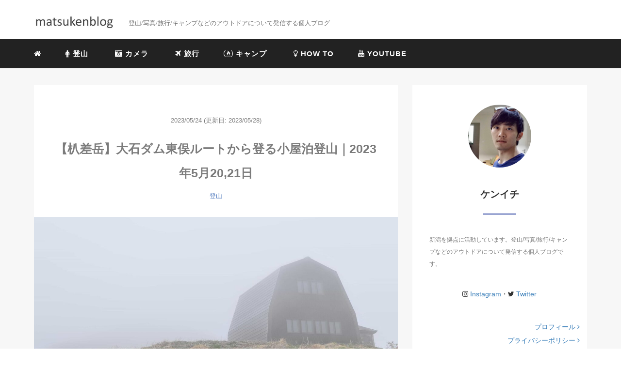

--- FILE ---
content_type: text/html; charset=UTF-8
request_url: https://matsukenblog.com/2023/05
body_size: 9361
content:
<!DOCTYPE HTML>
<html lang="ja">
<head>
	<script data-ad-client="ca-pub-2310158509808881" async src="https://pagead2.googlesyndication.com/pagead/js/adsbygoogle.js"></script>
<link rel="stylesheet" href="https://matsukenblog.com/wp-content/themes/mblog/style.css" type="text/css"/>

<meta charset="utf-8" />
<meta name="viewport" content="width=device-width, initial-scale=1">

<meta name="robots" content="noindex,follow">
<title>
5月, 2023 | matsukenblogmatsukenblog</title>

<!-- OGP設定 -->
<meta property="fb:app_id" content="732132583859296" />
<meta property="fb:admins" content="0000000000000" />
<meta name="twitter:card" value="summary_large_image"/>
<meta name="twitter:site" value="@kenichi_outdoor" />
<meta name="twitter:creator" value="@kenichi_outdoor" />
<meta name="twitter:title" value="【朳差岳】大石ダム東俣ルートから登る小屋泊登山｜2023年5月20,21日"/>
<meta name="twitter:description" value="2023年5月20,21日（土,日）、一泊二日にて朳差岳に登ったときの記録です。相変わらずとても長くて大変きつい山でした。ガスガスな時間が長かったものの、それでも飯豊連峰の雄大さや豊かさを肌で感じることができ、夜は星空を拝むこともできました。まだまだ残雪期ですが夏道が出ているので安心。ハクサンイチゲも咲き始めています。"/>

<meta property="og:site_name" content="matsukenblog" />
<meta property="og:description" content="2023年5月20,21日（土,日）、一泊二日にて朳差岳に登ったときの記録です。相変わらずとても長くて大変きつい山でした。ガスガスな時間が長かったものの、それでも飯豊連峰の雄大さや豊かさを肌で感じることができ、夜は星空を拝むこともできました。まだまだ残雪期ですが夏道が出ているので安心。ハクサンイチゲも咲き始めています。" />
<meta property="og:type" content="website" />
<meta property="og:image" content="https://matsukenblog.com/wp-content/themes/mblog/images/ogp.png" />
<meta name="twitter:image" value="/images/no-image.png" />
<!-- /OGP設定 -->

<link rel="shortcut icon" href="https://matsukenblog.com/wp-content/themes/mblog/images/favicon.ico">

<!-- schema.org -->
<meta itemprop="name" content="【朳差岳】大石ダム東俣ルートから登る小屋泊登山｜2023年5月20,21日">
<meta itemprop="description" content="https://matsukenblog.com/eburisashidake-trekking-remainingsnow">


		<!-- All in One SEO 4.9.3 - aioseo.com -->
	<meta name="robots" content="noindex, max-snippet:-1, max-image-preview:large, max-video-preview:-1" />
	<meta name="google-site-verification" content="ww8zsTD9PJlMia_2AYOFbqbWxBgxcAeGhVTAlX1HFV0" />
	<link rel="canonical" href="https://matsukenblog.com/2023/05" />
	<meta name="generator" content="All in One SEO (AIOSEO) 4.9.3" />

		<!-- Google tag (gtag.js) -->
<script async src="https://www.googletagmanager.com/gtag/js?id=G-YL653XMKD2"></script>
<script>
  window.dataLayer = window.dataLayer || [];
  function gtag(){dataLayer.push(arguments);}
  gtag('js', new Date());

  gtag('config', 'G-YL653XMKD2');
</script>
		<script type="application/ld+json" class="aioseo-schema">
			{"@context":"https:\/\/schema.org","@graph":[{"@type":"BreadcrumbList","@id":"https:\/\/matsukenblog.com\/2023\/05#breadcrumblist","itemListElement":[{"@type":"ListItem","@id":"https:\/\/matsukenblog.com#listItem","position":1,"name":"Home","item":"https:\/\/matsukenblog.com","nextItem":{"@type":"ListItem","@id":"https:\/\/matsukenblog.com\/2023#listItem","name":2023}},{"@type":"ListItem","@id":"https:\/\/matsukenblog.com\/2023#listItem","position":2,"name":2023,"item":"https:\/\/matsukenblog.com\/2023","nextItem":{"@type":"ListItem","@id":"https:\/\/matsukenblog.com\/2023\/05#listItem","name":"05"},"previousItem":{"@type":"ListItem","@id":"https:\/\/matsukenblog.com#listItem","name":"Home"}},{"@type":"ListItem","@id":"https:\/\/matsukenblog.com\/2023\/05#listItem","position":3,"name":"05","previousItem":{"@type":"ListItem","@id":"https:\/\/matsukenblog.com\/2023#listItem","name":2023}}]},{"@type":"CollectionPage","@id":"https:\/\/matsukenblog.com\/2023\/05#collectionpage","url":"https:\/\/matsukenblog.com\/2023\/05","name":"5\u6708, 2023 | matsukenblog","inLanguage":"ja","isPartOf":{"@id":"https:\/\/matsukenblog.com\/#website"},"breadcrumb":{"@id":"https:\/\/matsukenblog.com\/2023\/05#breadcrumblist"}},{"@type":"Person","@id":"https:\/\/matsukenblog.com\/#person","name":"m.kenichi","image":{"@type":"ImageObject","@id":"https:\/\/matsukenblog.com\/2023\/05#personImage","url":"https:\/\/secure.gravatar.com\/avatar\/7f62cdce8826443ef28dae63bf868b36121abd8e4c77b2fa4cd487bfd7725b67?s=96&d=mm&r=g","width":96,"height":96,"caption":"m.kenichi"}},{"@type":"WebSite","@id":"https:\/\/matsukenblog.com\/#website","url":"https:\/\/matsukenblog.com\/","name":"matsukenblog","description":"\u65b0\u6f5f\u3092\u62e0\u70b9\u306b\u6d3b\u52d5\u3057\u3066\u3044\u307e\u3059\u3002\u767b\u5c71\/\u5199\u771f\/\u65c5\u884c\/\u30ad\u30e3\u30f3\u30d7\u306a\u3069\u306e\u30a2\u30a6\u30c8\u30c9\u30a2\u306b\u3064\u3044\u3066\u767a\u4fe1\u3059\u308b\u500b\u4eba\u30d6\u30ed\u30b0\u3067\u3059\u3002","inLanguage":"ja","publisher":{"@id":"https:\/\/matsukenblog.com\/#person"}}]}
		</script>
		<!-- All in One SEO -->

<style id='wp-img-auto-sizes-contain-inline-css' type='text/css'>
img:is([sizes=auto i],[sizes^="auto," i]){contain-intrinsic-size:3000px 1500px}
/*# sourceURL=wp-img-auto-sizes-contain-inline-css */
</style>
<style id='wp-block-library-inline-css' type='text/css'>
:root{--wp-block-synced-color:#7a00df;--wp-block-synced-color--rgb:122,0,223;--wp-bound-block-color:var(--wp-block-synced-color);--wp-editor-canvas-background:#ddd;--wp-admin-theme-color:#007cba;--wp-admin-theme-color--rgb:0,124,186;--wp-admin-theme-color-darker-10:#006ba1;--wp-admin-theme-color-darker-10--rgb:0,107,160.5;--wp-admin-theme-color-darker-20:#005a87;--wp-admin-theme-color-darker-20--rgb:0,90,135;--wp-admin-border-width-focus:2px}@media (min-resolution:192dpi){:root{--wp-admin-border-width-focus:1.5px}}.wp-element-button{cursor:pointer}:root .has-very-light-gray-background-color{background-color:#eee}:root .has-very-dark-gray-background-color{background-color:#313131}:root .has-very-light-gray-color{color:#eee}:root .has-very-dark-gray-color{color:#313131}:root .has-vivid-green-cyan-to-vivid-cyan-blue-gradient-background{background:linear-gradient(135deg,#00d084,#0693e3)}:root .has-purple-crush-gradient-background{background:linear-gradient(135deg,#34e2e4,#4721fb 50%,#ab1dfe)}:root .has-hazy-dawn-gradient-background{background:linear-gradient(135deg,#faaca8,#dad0ec)}:root .has-subdued-olive-gradient-background{background:linear-gradient(135deg,#fafae1,#67a671)}:root .has-atomic-cream-gradient-background{background:linear-gradient(135deg,#fdd79a,#004a59)}:root .has-nightshade-gradient-background{background:linear-gradient(135deg,#330968,#31cdcf)}:root .has-midnight-gradient-background{background:linear-gradient(135deg,#020381,#2874fc)}:root{--wp--preset--font-size--normal:16px;--wp--preset--font-size--huge:42px}.has-regular-font-size{font-size:1em}.has-larger-font-size{font-size:2.625em}.has-normal-font-size{font-size:var(--wp--preset--font-size--normal)}.has-huge-font-size{font-size:var(--wp--preset--font-size--huge)}.has-text-align-center{text-align:center}.has-text-align-left{text-align:left}.has-text-align-right{text-align:right}.has-fit-text{white-space:nowrap!important}#end-resizable-editor-section{display:none}.aligncenter{clear:both}.items-justified-left{justify-content:flex-start}.items-justified-center{justify-content:center}.items-justified-right{justify-content:flex-end}.items-justified-space-between{justify-content:space-between}.screen-reader-text{border:0;clip-path:inset(50%);height:1px;margin:-1px;overflow:hidden;padding:0;position:absolute;width:1px;word-wrap:normal!important}.screen-reader-text:focus{background-color:#ddd;clip-path:none;color:#444;display:block;font-size:1em;height:auto;left:5px;line-height:normal;padding:15px 23px 14px;text-decoration:none;top:5px;width:auto;z-index:100000}html :where(.has-border-color){border-style:solid}html :where([style*=border-top-color]){border-top-style:solid}html :where([style*=border-right-color]){border-right-style:solid}html :where([style*=border-bottom-color]){border-bottom-style:solid}html :where([style*=border-left-color]){border-left-style:solid}html :where([style*=border-width]){border-style:solid}html :where([style*=border-top-width]){border-top-style:solid}html :where([style*=border-right-width]){border-right-style:solid}html :where([style*=border-bottom-width]){border-bottom-style:solid}html :where([style*=border-left-width]){border-left-style:solid}html :where(img[class*=wp-image-]){height:auto;max-width:100%}:where(figure){margin:0 0 1em}html :where(.is-position-sticky){--wp-admin--admin-bar--position-offset:var(--wp-admin--admin-bar--height,0px)}@media screen and (max-width:600px){html :where(.is-position-sticky){--wp-admin--admin-bar--position-offset:0px}}

/*# sourceURL=wp-block-library-inline-css */
</style><style id='global-styles-inline-css' type='text/css'>
:root{--wp--preset--aspect-ratio--square: 1;--wp--preset--aspect-ratio--4-3: 4/3;--wp--preset--aspect-ratio--3-4: 3/4;--wp--preset--aspect-ratio--3-2: 3/2;--wp--preset--aspect-ratio--2-3: 2/3;--wp--preset--aspect-ratio--16-9: 16/9;--wp--preset--aspect-ratio--9-16: 9/16;--wp--preset--color--black: #000000;--wp--preset--color--cyan-bluish-gray: #abb8c3;--wp--preset--color--white: #ffffff;--wp--preset--color--pale-pink: #f78da7;--wp--preset--color--vivid-red: #cf2e2e;--wp--preset--color--luminous-vivid-orange: #ff6900;--wp--preset--color--luminous-vivid-amber: #fcb900;--wp--preset--color--light-green-cyan: #7bdcb5;--wp--preset--color--vivid-green-cyan: #00d084;--wp--preset--color--pale-cyan-blue: #8ed1fc;--wp--preset--color--vivid-cyan-blue: #0693e3;--wp--preset--color--vivid-purple: #9b51e0;--wp--preset--gradient--vivid-cyan-blue-to-vivid-purple: linear-gradient(135deg,rgb(6,147,227) 0%,rgb(155,81,224) 100%);--wp--preset--gradient--light-green-cyan-to-vivid-green-cyan: linear-gradient(135deg,rgb(122,220,180) 0%,rgb(0,208,130) 100%);--wp--preset--gradient--luminous-vivid-amber-to-luminous-vivid-orange: linear-gradient(135deg,rgb(252,185,0) 0%,rgb(255,105,0) 100%);--wp--preset--gradient--luminous-vivid-orange-to-vivid-red: linear-gradient(135deg,rgb(255,105,0) 0%,rgb(207,46,46) 100%);--wp--preset--gradient--very-light-gray-to-cyan-bluish-gray: linear-gradient(135deg,rgb(238,238,238) 0%,rgb(169,184,195) 100%);--wp--preset--gradient--cool-to-warm-spectrum: linear-gradient(135deg,rgb(74,234,220) 0%,rgb(151,120,209) 20%,rgb(207,42,186) 40%,rgb(238,44,130) 60%,rgb(251,105,98) 80%,rgb(254,248,76) 100%);--wp--preset--gradient--blush-light-purple: linear-gradient(135deg,rgb(255,206,236) 0%,rgb(152,150,240) 100%);--wp--preset--gradient--blush-bordeaux: linear-gradient(135deg,rgb(254,205,165) 0%,rgb(254,45,45) 50%,rgb(107,0,62) 100%);--wp--preset--gradient--luminous-dusk: linear-gradient(135deg,rgb(255,203,112) 0%,rgb(199,81,192) 50%,rgb(65,88,208) 100%);--wp--preset--gradient--pale-ocean: linear-gradient(135deg,rgb(255,245,203) 0%,rgb(182,227,212) 50%,rgb(51,167,181) 100%);--wp--preset--gradient--electric-grass: linear-gradient(135deg,rgb(202,248,128) 0%,rgb(113,206,126) 100%);--wp--preset--gradient--midnight: linear-gradient(135deg,rgb(2,3,129) 0%,rgb(40,116,252) 100%);--wp--preset--font-size--small: 13px;--wp--preset--font-size--medium: 20px;--wp--preset--font-size--large: 36px;--wp--preset--font-size--x-large: 42px;--wp--preset--spacing--20: 0.44rem;--wp--preset--spacing--30: 0.67rem;--wp--preset--spacing--40: 1rem;--wp--preset--spacing--50: 1.5rem;--wp--preset--spacing--60: 2.25rem;--wp--preset--spacing--70: 3.38rem;--wp--preset--spacing--80: 5.06rem;--wp--preset--shadow--natural: 6px 6px 9px rgba(0, 0, 0, 0.2);--wp--preset--shadow--deep: 12px 12px 50px rgba(0, 0, 0, 0.4);--wp--preset--shadow--sharp: 6px 6px 0px rgba(0, 0, 0, 0.2);--wp--preset--shadow--outlined: 6px 6px 0px -3px rgb(255, 255, 255), 6px 6px rgb(0, 0, 0);--wp--preset--shadow--crisp: 6px 6px 0px rgb(0, 0, 0);}:where(.is-layout-flex){gap: 0.5em;}:where(.is-layout-grid){gap: 0.5em;}body .is-layout-flex{display: flex;}.is-layout-flex{flex-wrap: wrap;align-items: center;}.is-layout-flex > :is(*, div){margin: 0;}body .is-layout-grid{display: grid;}.is-layout-grid > :is(*, div){margin: 0;}:where(.wp-block-columns.is-layout-flex){gap: 2em;}:where(.wp-block-columns.is-layout-grid){gap: 2em;}:where(.wp-block-post-template.is-layout-flex){gap: 1.25em;}:where(.wp-block-post-template.is-layout-grid){gap: 1.25em;}.has-black-color{color: var(--wp--preset--color--black) !important;}.has-cyan-bluish-gray-color{color: var(--wp--preset--color--cyan-bluish-gray) !important;}.has-white-color{color: var(--wp--preset--color--white) !important;}.has-pale-pink-color{color: var(--wp--preset--color--pale-pink) !important;}.has-vivid-red-color{color: var(--wp--preset--color--vivid-red) !important;}.has-luminous-vivid-orange-color{color: var(--wp--preset--color--luminous-vivid-orange) !important;}.has-luminous-vivid-amber-color{color: var(--wp--preset--color--luminous-vivid-amber) !important;}.has-light-green-cyan-color{color: var(--wp--preset--color--light-green-cyan) !important;}.has-vivid-green-cyan-color{color: var(--wp--preset--color--vivid-green-cyan) !important;}.has-pale-cyan-blue-color{color: var(--wp--preset--color--pale-cyan-blue) !important;}.has-vivid-cyan-blue-color{color: var(--wp--preset--color--vivid-cyan-blue) !important;}.has-vivid-purple-color{color: var(--wp--preset--color--vivid-purple) !important;}.has-black-background-color{background-color: var(--wp--preset--color--black) !important;}.has-cyan-bluish-gray-background-color{background-color: var(--wp--preset--color--cyan-bluish-gray) !important;}.has-white-background-color{background-color: var(--wp--preset--color--white) !important;}.has-pale-pink-background-color{background-color: var(--wp--preset--color--pale-pink) !important;}.has-vivid-red-background-color{background-color: var(--wp--preset--color--vivid-red) !important;}.has-luminous-vivid-orange-background-color{background-color: var(--wp--preset--color--luminous-vivid-orange) !important;}.has-luminous-vivid-amber-background-color{background-color: var(--wp--preset--color--luminous-vivid-amber) !important;}.has-light-green-cyan-background-color{background-color: var(--wp--preset--color--light-green-cyan) !important;}.has-vivid-green-cyan-background-color{background-color: var(--wp--preset--color--vivid-green-cyan) !important;}.has-pale-cyan-blue-background-color{background-color: var(--wp--preset--color--pale-cyan-blue) !important;}.has-vivid-cyan-blue-background-color{background-color: var(--wp--preset--color--vivid-cyan-blue) !important;}.has-vivid-purple-background-color{background-color: var(--wp--preset--color--vivid-purple) !important;}.has-black-border-color{border-color: var(--wp--preset--color--black) !important;}.has-cyan-bluish-gray-border-color{border-color: var(--wp--preset--color--cyan-bluish-gray) !important;}.has-white-border-color{border-color: var(--wp--preset--color--white) !important;}.has-pale-pink-border-color{border-color: var(--wp--preset--color--pale-pink) !important;}.has-vivid-red-border-color{border-color: var(--wp--preset--color--vivid-red) !important;}.has-luminous-vivid-orange-border-color{border-color: var(--wp--preset--color--luminous-vivid-orange) !important;}.has-luminous-vivid-amber-border-color{border-color: var(--wp--preset--color--luminous-vivid-amber) !important;}.has-light-green-cyan-border-color{border-color: var(--wp--preset--color--light-green-cyan) !important;}.has-vivid-green-cyan-border-color{border-color: var(--wp--preset--color--vivid-green-cyan) !important;}.has-pale-cyan-blue-border-color{border-color: var(--wp--preset--color--pale-cyan-blue) !important;}.has-vivid-cyan-blue-border-color{border-color: var(--wp--preset--color--vivid-cyan-blue) !important;}.has-vivid-purple-border-color{border-color: var(--wp--preset--color--vivid-purple) !important;}.has-vivid-cyan-blue-to-vivid-purple-gradient-background{background: var(--wp--preset--gradient--vivid-cyan-blue-to-vivid-purple) !important;}.has-light-green-cyan-to-vivid-green-cyan-gradient-background{background: var(--wp--preset--gradient--light-green-cyan-to-vivid-green-cyan) !important;}.has-luminous-vivid-amber-to-luminous-vivid-orange-gradient-background{background: var(--wp--preset--gradient--luminous-vivid-amber-to-luminous-vivid-orange) !important;}.has-luminous-vivid-orange-to-vivid-red-gradient-background{background: var(--wp--preset--gradient--luminous-vivid-orange-to-vivid-red) !important;}.has-very-light-gray-to-cyan-bluish-gray-gradient-background{background: var(--wp--preset--gradient--very-light-gray-to-cyan-bluish-gray) !important;}.has-cool-to-warm-spectrum-gradient-background{background: var(--wp--preset--gradient--cool-to-warm-spectrum) !important;}.has-blush-light-purple-gradient-background{background: var(--wp--preset--gradient--blush-light-purple) !important;}.has-blush-bordeaux-gradient-background{background: var(--wp--preset--gradient--blush-bordeaux) !important;}.has-luminous-dusk-gradient-background{background: var(--wp--preset--gradient--luminous-dusk) !important;}.has-pale-ocean-gradient-background{background: var(--wp--preset--gradient--pale-ocean) !important;}.has-electric-grass-gradient-background{background: var(--wp--preset--gradient--electric-grass) !important;}.has-midnight-gradient-background{background: var(--wp--preset--gradient--midnight) !important;}.has-small-font-size{font-size: var(--wp--preset--font-size--small) !important;}.has-medium-font-size{font-size: var(--wp--preset--font-size--medium) !important;}.has-large-font-size{font-size: var(--wp--preset--font-size--large) !important;}.has-x-large-font-size{font-size: var(--wp--preset--font-size--x-large) !important;}
/*# sourceURL=global-styles-inline-css */
</style>

<style id='classic-theme-styles-inline-css' type='text/css'>
/*! This file is auto-generated */
.wp-block-button__link{color:#fff;background-color:#32373c;border-radius:9999px;box-shadow:none;text-decoration:none;padding:calc(.667em + 2px) calc(1.333em + 2px);font-size:1.125em}.wp-block-file__button{background:#32373c;color:#fff;text-decoration:none}
/*# sourceURL=/wp-includes/css/classic-themes.min.css */
</style>
<link rel="https://api.w.org/" href="https://matsukenblog.com/wp-json/" /><meta name="generator" content="WordPress 6.9" />
<link rel="icon" href="https://matsukenblog.com/wp-content/uploads/2020/02/cropped-335af8970b976bf41f8f2f7fd52f20dc-32x32.jpg" sizes="32x32" />
<link rel="icon" href="https://matsukenblog.com/wp-content/uploads/2020/02/cropped-335af8970b976bf41f8f2f7fd52f20dc-192x192.jpg" sizes="192x192" />
<link rel="apple-touch-icon" href="https://matsukenblog.com/wp-content/uploads/2020/02/cropped-335af8970b976bf41f8f2f7fd52f20dc-180x180.jpg" />
<meta name="msapplication-TileImage" content="https://matsukenblog.com/wp-content/uploads/2020/02/cropped-335af8970b976bf41f8f2f7fd52f20dc-270x270.jpg" />

</head>
<body>

<header itemscope="itemscope" itemtype="http://schema.org/WPHeader">
	<div class="container">
	<div class="row">

		<!-- スマホ用メニューボタン -->
		<div id="container" class="col-xs-2 sp-nav-btn">
			<div class="menu-btn">&#9776;</div>
		</div>

		<div class="col-xs-10 col-sm-2">
											<a href="https://matsukenblog.com">
					<img src='https://matsukenblog.com/wp-content/uploads/2021/12/matsukenblog-e1640912429255.jpg' alt="ロゴ" class="logo" />
				</a>
										</div>

					<div class="col-xs-0 col-sm-10">
				<p>登山/写真/旅行/キャンプなどのアウトドアについて発信する個人ブログ</p>
			</div>
			</div>
</div>

			<!-- PC用 -->
		<div class="container-fluid nav-bg">
			<div class="container">
				<div class="row">
					<!-- PC用 -->
<nav>

	<ul class="nav navbar-nav">
		<li itemprop="name" class="sp-none"><a href="https://matsukenblog.com/" itemprop="url"><i class="fa fa-home" aria-hidden="true"></i></a></li>
		<li itemprop="name" class="pc-none"><a href="https://matsukenblog.com/profile/" itemprop="url"><i class="fa fa-home" aria-hidden="true"></i> プロフィール</a></li>
		<li itemprop="name"><a href="https://matsukenblog.com/category/hiking/" itemprop="url"><i class="fa fa-male" aria-hidden="true"></i> 登山 </a></li>
		<li itemprop="name"><a href="https://matsukenblog.com/category/camera/" itemprop="url"><i class="fa fa-camera-retro" aria-hidden="true"></i> カメラ </a></li>
		<li itemprop="name"><a href="https://matsukenblog.com/category/trip/" itemprop="url"><i class="fa fa-plane" aria-hidden="true"></i> 旅行 </a></li>
		<li itemprop="name"><a href="https://matsukenblog.com/category/camp/" itemprop="url"><i class="fa fa-free-code-camp" aria-hidden="true"></i> キャンプ </a></li>
		<li itemprop="name"><a href="https://matsukenblog.com/category/how-to/" itemprop="url"><i class="fa fa-lightbulb-o" aria-hidden="true"></i> HOW TO </a></li>
		<li itemprop="name"><a href="https://www.youtube.com/channel/UCmJLSHa0WGCc0WUAfOBfx7g" itemprop="url"><i class="fa fa-youtube" aria-hidden="true"></i> YOUTUBE </a></li>
	</ul>
</nav>

				</div>
			</div>
		</div>
	
</header>

<!-- Blogのメインコンテンツエリア -->
<main id="main" itemprop="mainContentOfPage" itemscope="itemscope" itemtype="https://schema.org/Blog">
	<div class="container">
		<div class="row">

			
			<!-- articleタグのマークアップ -->
			<article itemscope="itemscope" itemtype="https://schema.org/BlogPosting" itemprop="blogPost">
				<section>
					<!-- 本文の表示 -->

												<div  itemprop="articleBody" class="col-xs-12 col-sm-8">
						



<div class="col-xs-12 wrap">

	<p class="meta">
	<time itemprop="datePublished">2023/05/24</time>
			<time itemprop="dateModified">
			(更新日: 2023/05/28)
		</time>
	</p>
	<!-- タイトル表示 -->
	<h2 class="title" itemprop="name headline">
		<a href="https://matsukenblog.com/eburisashidake-trekking-remainingsnow" title="【朳差岳】大石ダム東俣ルートから登る小屋泊登山｜2023年5月20,21日" itemprop="url">【朳差岳】大石ダム東俣ルートから登る小屋泊登山｜2023年5月20,21日</a>
	</h2>

	<p class="cat"><a href="https://matsukenblog.com/category/hiking" rel="category tag">登山</a></p>

	<!-- サムネイルの表示 -->
	<div itemprop="image" itemscope itemtype='http://schema.org/ImageObject' class="thumbnail">
		<a style="background-image:url(https://matsukenblog.com/wp-content/uploads/2023/05/eburisashidake-trekking-remainingsnow-14-scaled-e1684926098626.jpg);" href="https://matsukenblog.com/eburisashidake-trekking-remainingsnow" title="【朳差岳】大石ダム東俣ルートから登る小屋泊登山｜2023年5月20,21日" itemprop="url" itemscope class="thumbnail-img"></a>
	</div>

	<!-- ディスクリプションの表示 -->
	<p itemprop="description" class="description">
		2023年5月20,21日（土,日）、一泊二日にて朳差岳に登ったときの記録です。相変わらずとても長くて大変きつい山でした。ガスガスな時間が長かったものの、それでも飯豊連峰の雄大さや豊かさを肌で感じることができ、夜は星空を拝むこともできました。まだまだ残雪期ですが夏道が出ているので安心。ハクサンイチゲも咲き始めています。	</p>
	<div class="readmore"><a href="https://matsukenblog.com/eburisashidake-trekking-remainingsnow">READ MORE</a></div>

</div>


<div class="col-xs-12 navigation">
	<div class="pull-left"></div>
	<div class="pull-right"></div>
</div>

				</div> <!-- end of articleBody -->
			</section>
		</article>
		<aside id="sidebar" class="col-xs-12 col-sm-4" role="complementary" itemscope="itemscope" itemtype="http://schema.org/WPSideBar">
	<div class="col-xs-12 author" itemprop="author" itemscope itemtype="http://schema.org/Person">
		<img src="https://matsukenblog.com/wp-content/uploads/2020/02/IMG_20190517_072618-3.jpg" class="img-responsive img-circle" />
		<h4><span itemprop="name">ケンイチ</span></h4>
		<hr>
		<p>
			新潟を拠点に活動しています。登山/写真/旅行/キャンプなどのアウトドアについて発信する個人ブログです。
			
<div align="center"><i class="fa fa-instagram" aria-hidden="true"></i> <a href="https://www.instagram.com/?hl=ja"> Instagram</a>・<i class="fa fa-twitter" aria-hidden="true"></i><a href="https://twitter.com/kenichi_outdoor"> Twitter</a></div>
		</p>
          <a href="https://matsukenblog.com/profile" class="pull-right">プロフィール <i class="fa fa-angle-right"></i></a>
          <br />
          <a href="https://matsukenblog.com/privacy-policy" class="pull-right">プライバシーポリシー <i class="fa fa-angle-right"></i></a>
          <br />
          <a href="https://matsukenblog.com/contact" class="pull-right">お問い合わせ <i class="fa fa-angle-right"></i></a>
	</div>
	<div class="col-xs-12 form-group">
		<form method="get" action="https://matsukenblog.com/" class="search-form">
			<div class="form-group has-feedback">
				<input type="text" name="s" id="s" placeholder="Search for..." class="form-control">
				<span class="glyphicon glyphicon-search form-control-feedback"></span>
			</div>
		</form>
	</div>
	<div class="col-xs-12 popular text-center">
		<h4>よく読まれている記事</h4>
		<hr>
				
		<!-- サムネイルの表示 -->
		<div itemscope itemtype='http://schema.org/ImageObject' class="thumbnail">
			<a style="background-image:url(https://matsukenblog.com/wp-content/uploads/2022/12/XTRAIL-clean-diesel-01-scaled-e1671458827633.jpg);" href="https://matsukenblog.com/xtrail-clean-diesel" title="【エクストレイルクリーンディーゼル】走行距離22万kmまでに現れた諸症状とその交換費用" itemprop="url" class="thumbnail-img"></a>
		</div>

		<!-- タイトル表示 -->
		<h5 class="title" itemprop="name headline">
			<a href="https://matsukenblog.com/xtrail-clean-diesel" title="【エクストレイルクリーンディーゼル】走行距離22万kmまでに現れた諸症状とその交換費用" itemprop="url">【エクストレイルクリーンディーゼル】走行距離22万kmまでに現れた諸症状とその交換費用</a>
		</h5>
				
		<!-- サムネイルの表示 -->
		<div itemscope itemtype='http://schema.org/ImageObject' class="thumbnail">
			<a style="background-image:url(https://matsukenblog.com/wp-content/uploads/2025/01/ninoji-winter-11-scaled-e1737969857507.jpg);" href="https://matsukenblog.com/ninoji-winter-2025" title="【二王子岳】圧巻の景色を堪能する冬の里山登山｜2025年1月12日" itemprop="url" class="thumbnail-img"></a>
		</div>

		<!-- タイトル表示 -->
		<h5 class="title" itemprop="name headline">
			<a href="https://matsukenblog.com/ninoji-winter-2025" title="【二王子岳】圧巻の景色を堪能する冬の里山登山｜2025年1月12日" itemprop="url">【二王子岳】圧巻の景色を堪能する冬の里山登山｜2025年1月12日</a>
		</h5>
				
		<!-- サムネイルの表示 -->
		<div itemscope itemtype='http://schema.org/ImageObject' class="thumbnail">
			<a style="background-image:url(https://matsukenblog.com/wp-content/uploads/2020/09/IMG_20200912_115457-scaled-e1600341185286.jpg);" href="https://matsukenblog.com/naeba-trekking-akayu" title="【苗場山】過酷な赤湯ルート｜初日に登頂後、山口館で一泊した登山旅｜2020年9月12-13日" itemprop="url" class="thumbnail-img"></a>
		</div>

		<!-- タイトル表示 -->
		<h5 class="title" itemprop="name headline">
			<a href="https://matsukenblog.com/naeba-trekking-akayu" title="【苗場山】過酷な赤湯ルート｜初日に登頂後、山口館で一泊した登山旅｜2020年9月12-13日" itemprop="url">【苗場山】過酷な赤湯ルート｜初日に登頂後、山口館で一泊した登山旅｜2020年9月12-13日</a>
		</h5>
				
		<!-- サムネイルの表示 -->
		<div itemscope itemtype='http://schema.org/ImageObject' class="thumbnail">
			<a style="background-image:url(https://matsukenblog.com/wp-content/uploads/2020/06/IMG_20190722_181418-scaled-e1592522431788.jpg);" href="https://matsukenblog.com/sadotabi2019" title="夏・佐渡汽船で行く佐渡浪漫紀行2019の感想｜2泊3日がおススメ" itemprop="url" class="thumbnail-img"></a>
		</div>

		<!-- タイトル表示 -->
		<h5 class="title" itemprop="name headline">
			<a href="https://matsukenblog.com/sadotabi2019" title="夏・佐渡汽船で行く佐渡浪漫紀行2019の感想｜2泊3日がおススメ" itemprop="url">夏・佐渡汽船で行く佐渡浪漫紀行2019の感想｜2泊3日がおススメ</a>
		</h5>
				
		<!-- サムネイルの表示 -->
		<div itemscope itemtype='http://schema.org/ImageObject' class="thumbnail">
			<a style="background-image:url(https://matsukenblog.com/wp-content/uploads/2022/02/PXL_20220214_223021197.PORTRAIT-scaled-e1644878132473.jpg);" href="https://matsukenblog.com/epigas-bps-bps%e2%85%b1" title="【EPIgas】BPS型ストーブとBPS-Ⅱ型ストーブの決定的な違い" itemprop="url" class="thumbnail-img"></a>
		</div>

		<!-- タイトル表示 -->
		<h5 class="title" itemprop="name headline">
			<a href="https://matsukenblog.com/epigas-bps-bps%e2%85%b1" title="【EPIgas】BPS型ストーブとBPS-Ⅱ型ストーブの決定的な違い" itemprop="url">【EPIgas】BPS型ストーブとBPS-Ⅱ型ストーブの決定的な違い</a>
		</h5>
		
	</div>

	<div class="col-xs-12 archive">
		<h4>Archive</h4>
		<hr>
		<ul class="list-unstyled">
				<li><a href='https://matsukenblog.com/2026/01'>2026年1月</a>&nbsp;(3)</li>
	<li><a href='https://matsukenblog.com/2025/12'>2025年12月</a>&nbsp;(1)</li>
	<li><a href='https://matsukenblog.com/2025/10'>2025年10月</a>&nbsp;(3)</li>
	<li><a href='https://matsukenblog.com/2025/09'>2025年9月</a>&nbsp;(2)</li>
	<li><a href='https://matsukenblog.com/2025/08'>2025年8月</a>&nbsp;(1)</li>
	<li><a href='https://matsukenblog.com/2025/07'>2025年7月</a>&nbsp;(1)</li>
	<li><a href='https://matsukenblog.com/2025/06'>2025年6月</a>&nbsp;(1)</li>
	<li><a href='https://matsukenblog.com/2025/01'>2025年1月</a>&nbsp;(1)</li>
	<li><a href='https://matsukenblog.com/2024/12'>2024年12月</a>&nbsp;(3)</li>
	<li><a href='https://matsukenblog.com/2024/11'>2024年11月</a>&nbsp;(2)</li>
	<li><a href='https://matsukenblog.com/2024/10'>2024年10月</a>&nbsp;(1)</li>
	<li><a href='https://matsukenblog.com/2024/09'>2024年9月</a>&nbsp;(3)</li>
	<li><a href='https://matsukenblog.com/2024/08'>2024年8月</a>&nbsp;(2)</li>
	<li><a href='https://matsukenblog.com/2024/07'>2024年7月</a>&nbsp;(2)</li>
	<li><a href='https://matsukenblog.com/2024/06'>2024年6月</a>&nbsp;(4)</li>
	<li><a href='https://matsukenblog.com/2024/05'>2024年5月</a>&nbsp;(6)</li>
	<li><a href='https://matsukenblog.com/2024/04'>2024年4月</a>&nbsp;(5)</li>
	<li><a href='https://matsukenblog.com/2024/03'>2024年3月</a>&nbsp;(4)</li>
	<li><a href='https://matsukenblog.com/2024/02'>2024年2月</a>&nbsp;(7)</li>
	<li><a href='https://matsukenblog.com/2023/11'>2023年11月</a>&nbsp;(7)</li>
	<li><a href='https://matsukenblog.com/2023/10'>2023年10月</a>&nbsp;(2)</li>
	<li><a href='https://matsukenblog.com/2023/09'>2023年9月</a>&nbsp;(1)</li>
	<li><a href='https://matsukenblog.com/2023/08'>2023年8月</a>&nbsp;(1)</li>
	<li><a href='https://matsukenblog.com/2023/07'>2023年7月</a>&nbsp;(1)</li>
	<li><a href='https://matsukenblog.com/2023/06'>2023年6月</a>&nbsp;(3)</li>
	<li><a href='https://matsukenblog.com/2023/05'>2023年5月</a>&nbsp;(1)</li>
	<li><a href='https://matsukenblog.com/2023/04'>2023年4月</a>&nbsp;(1)</li>
	<li><a href='https://matsukenblog.com/2023/03'>2023年3月</a>&nbsp;(2)</li>
	<li><a href='https://matsukenblog.com/2023/02'>2023年2月</a>&nbsp;(5)</li>
	<li><a href='https://matsukenblog.com/2022/12'>2022年12月</a>&nbsp;(1)</li>
	<li><a href='https://matsukenblog.com/2022/11'>2022年11月</a>&nbsp;(6)</li>
	<li><a href='https://matsukenblog.com/2022/10'>2022年10月</a>&nbsp;(6)</li>
	<li><a href='https://matsukenblog.com/2022/09'>2022年9月</a>&nbsp;(1)</li>
	<li><a href='https://matsukenblog.com/2022/08'>2022年8月</a>&nbsp;(2)</li>
	<li><a href='https://matsukenblog.com/2022/07'>2022年7月</a>&nbsp;(2)</li>
	<li><a href='https://matsukenblog.com/2022/06'>2022年6月</a>&nbsp;(1)</li>
	<li><a href='https://matsukenblog.com/2022/05'>2022年5月</a>&nbsp;(2)</li>
	<li><a href='https://matsukenblog.com/2022/04'>2022年4月</a>&nbsp;(5)</li>
	<li><a href='https://matsukenblog.com/2022/03'>2022年3月</a>&nbsp;(3)</li>
	<li><a href='https://matsukenblog.com/2022/02'>2022年2月</a>&nbsp;(8)</li>
	<li><a href='https://matsukenblog.com/2022/01'>2022年1月</a>&nbsp;(1)</li>
	<li><a href='https://matsukenblog.com/2021/12'>2021年12月</a>&nbsp;(8)</li>
	<li><a href='https://matsukenblog.com/2021/11'>2021年11月</a>&nbsp;(4)</li>
	<li><a href='https://matsukenblog.com/2021/10'>2021年10月</a>&nbsp;(5)</li>
	<li><a href='https://matsukenblog.com/2021/09'>2021年9月</a>&nbsp;(1)</li>
	<li><a href='https://matsukenblog.com/2021/08'>2021年8月</a>&nbsp;(3)</li>
	<li><a href='https://matsukenblog.com/2021/05'>2021年5月</a>&nbsp;(1)</li>
	<li><a href='https://matsukenblog.com/2021/04'>2021年4月</a>&nbsp;(3)</li>
	<li><a href='https://matsukenblog.com/2021/02'>2021年2月</a>&nbsp;(4)</li>
	<li><a href='https://matsukenblog.com/2021/01'>2021年1月</a>&nbsp;(5)</li>
	<li><a href='https://matsukenblog.com/2020/12'>2020年12月</a>&nbsp;(1)</li>
	<li><a href='https://matsukenblog.com/2020/11'>2020年11月</a>&nbsp;(4)</li>
	<li><a href='https://matsukenblog.com/2020/10'>2020年10月</a>&nbsp;(2)</li>
	<li><a href='https://matsukenblog.com/2020/09'>2020年9月</a>&nbsp;(2)</li>
	<li><a href='https://matsukenblog.com/2020/07'>2020年7月</a>&nbsp;(1)</li>
	<li><a href='https://matsukenblog.com/2020/06'>2020年6月</a>&nbsp;(3)</li>
		</ul>
	</div>

</aside>	</div> <!-- end onf row -->
</div> <!-- end onf container -->

</main><!-- end main -->

<!-- パンくずリスト -->

<div class="container-fluid breadcrumbs">
	<div class="container">
		<div class="row">
			<div class="col-xs-12">
				<div class="breadcrumbs-inner" itemscope itemtype="http://schema.org/BreadcrumbList">

					<span class="" itemprop="itemListElement" itemscope itemtype="http://schema.org/ListItem">
						<a href="https://matsukenblog.com" itemprop="item">
							<span itemprop="name">HOME</span>
						</a>
						<meta itemprop="position" content="1" />
						&gt;&nbsp;
					</span>

										
					<span class="" style="color: #7B7B7B; font-size: 14px; font-weight: 300;" itemprop="itemListElement" itemscope itemtype="http://schema.org/ListItem">
						<span itemprop="name">【朳差岳】大石ダム東俣ルートから登る小屋泊登山｜2023年5月20,21日</span>
						<meta itemprop="position" content="3" />
					</span>

				</div>
			</div>
		</div>
	</div>
</div>
<!-- /パンくずリスト -->

<footer id="footer" role="contentinfo" itemscope="itemscope" itemtype="http://schema.org/WPFooter">
<p id="page-top"><a href="#"><i class="fas fa-caret-square-up"></i><br>TOP</a></p>
	<div class="container">
		<div class="row">
			<div class="col-xs-12 col-sm-4">
				<h4>About me!</h4>
				<hr>
				<div style="clear:both"></div>
				<p>新潟を拠点に活動しています。登山/写真/旅行/キャンプなどのアウトドアについて発信する個人ブログです。</p>
				<a href="https://matsukenblog.com/profile" style="color:#337ab7;">&raquo; プロフィール</a><br />
				<a href="https://matsukenblog.com/privacy-policy" style="color:#337ab7;">&raquo;プライバシーポリシー </a><br />
				<a href="https://matsukenblog.com/contact" style="color:#337ab7;">&raquo; お問い合わせ</a><br />
			</div>

			<div class="col-xs-12 col-sm-4">
				<h4>Portfolio</h4>
				<hr>
				<div style="clear:both"></div>
				<ul class="list-unstyled">
					<li><a href="" target="new" rel="nofollow">Coming soon...</a></li>
				</ul>
			</div>

			<div class="col-xs-12 col-sm-4">
				<h4>Twitter</h4>
				<hr class="twitter">
				<div style="clear:both"></div>
				<a class="twitter-timeline"  href="https://twitter.com/@kenichi_outdoor" data-widget-id="302814657645789185">Tweets by @ma_kenichi</a>
			</div>
		</div>
	</div>

	<div class="container-fluid credit">
		<div class="row">
			<p class="col-xs-12 text-center">Copyright - <a href="https://manablog.org/">Minimal</a>, 2019 All Rights Reserved.</p>
		</div>
	</div>

</footer>

</body>

<script src="https://matsukenblog.com/wp-content/themes/mblog/scripts/min/myscripts-min.js"></script>
<script type="text/javascript">
function downloadJSAtOnload() {
	var element = document.createElement("script");
	element.src = "https://matsukenblog.com/wp-content/themes/mblog/scripts/min/defer-min.js";
	document.body.appendChild(element);
}
if (window.addEventListener)
	window.addEventListener("load", downloadJSAtOnload, false);
else if (window.attachEvent)
	window.attachEvent("onload", downloadJSAtOnload);
else window.onload = downloadJSAtOnload;
</script>

<script type="speculationrules">
{"prefetch":[{"source":"document","where":{"and":[{"href_matches":"/*"},{"not":{"href_matches":["/wp-*.php","/wp-admin/*","/wp-content/uploads/*","/wp-content/*","/wp-content/plugins/*","/wp-content/themes/mblog/*","/*\\?(.+)"]}},{"not":{"selector_matches":"a[rel~=\"nofollow\"]"}},{"not":{"selector_matches":".no-prefetch, .no-prefetch a"}}]},"eagerness":"conservative"}]}
</script>
</html>

--- FILE ---
content_type: text/html; charset=utf-8
request_url: https://www.google.com/recaptcha/api2/aframe
body_size: 259
content:
<!DOCTYPE HTML><html><head><meta http-equiv="content-type" content="text/html; charset=UTF-8"></head><body><script nonce="vyW_vDY8YcBppPkF9QeclA">/** Anti-fraud and anti-abuse applications only. See google.com/recaptcha */ try{var clients={'sodar':'https://pagead2.googlesyndication.com/pagead/sodar?'};window.addEventListener("message",function(a){try{if(a.source===window.parent){var b=JSON.parse(a.data);var c=clients[b['id']];if(c){var d=document.createElement('img');d.src=c+b['params']+'&rc='+(localStorage.getItem("rc::a")?sessionStorage.getItem("rc::b"):"");window.document.body.appendChild(d);sessionStorage.setItem("rc::e",parseInt(sessionStorage.getItem("rc::e")||0)+1);localStorage.setItem("rc::h",'1769147665428');}}}catch(b){}});window.parent.postMessage("_grecaptcha_ready", "*");}catch(b){}</script></body></html>

--- FILE ---
content_type: text/css
request_url: https://matsukenblog.com/wp-content/themes/mblog/style.css
body_size: 1484
content:
/*
Theme Name: mblog
Theme URI:
Author: Manabu Bannai
Author URI:
Description: none
Version: 1
License: Don't use.
*/
@import "css/style.css";

.single > img:not(.img-responsive) {
    width: auto;
    max-width: 87.5%;
    margin-top: -10px;
    margin-bottom: 30px;
    border: 1px solid #d8d8d8;
}

header .blogname{
	margin-top: 15px;
	margin-bottom: 0;
}
header h1.title{
	margin-bottom: 0;
}
a.sitename:hover{
	text-decoration: none;
}
	span.sitename.main{
		color: #313131db;
		font-size: 30px;
		font-family: Helvetica Neue;
		letter-spacing: 0.1px;
		font-weight: 500;
	}
	span.sitename.sub{
		margin-top: 35px;
		font-family: "A-OTF-ShinGoPro-Regular";
		font-size: 13px;
		color: #6F6F6F;
		margin-left: 13px;
	}

@media screen and (max-width: 767px) {
	header .blogname{
		text-align: center;
		/*margin-top: 32px;*/
	}
	header h1.title{
	margin-bottom: 0;
	margin-top: 17px;
	}
	span.sitename.main{
		color: #fff;
		font-size: 20px;
	}
	span.sitename.sub{display: none;}

}

.marker {
background: linear-gradient(transparent 40%, #ffff66 0%) ;
}

.single h2 {
background: #f7f7f7;
padding: 20px 15px 18px;
color: #333;
border-left: 9px solid #4865b2;
line-height: 40px
}

.single h3 {
font-weight: 600;
color: #4663B4;
letter-spacing: 1.6px;
padding: 0px 15px 0px;
border-left: 9px solid #4865b294;
color: #333;
font-weight: 600;
margin-top: 60px
}

.wp-block-image {
width: 90%;
margin: 10px auto;
}



.booklink-box, .kaerebalink-box {
    border: solid 1px #ddd;
    padding: 20px 10px 0px 20px;
    margin-bottom: 20px;
    margin-left: 40px;
    margin-right:40px
}

.booklink-box .booklink-info, .booklink-box .kaerebalink-info, .kaerebalink-box .booklink-info, .kaerebalink-box .kaerebalink-info {
    text-align:left
}

.booklink-image, .kaerebalink-image {
    float: left;
    margin-right:40px
}

.booklink-image a img, .kaerebalink-image a img {
    width:120px
}

.kaerebalink-name, .booklink-name {
    font-size: 17px;
    font-weight:600
}

.booklink-powered-date, .kaerebalink-powered-date {
    display:none
}

.booklink-detail, .kaerebalink-detail {
    margin-top:30px
}

.kaerebalink-link1, .booklink-link2 {
    margin-top:30px
}

.shoplinkamazon {
    display: inline;
    margin-right: 5px;
    padding: 0px 0px 0px 0px;
    white-space: nowrap;
    background: #E47911;
    float:left
}

.shoplinkamazon a {
    color: #FFFFFF;
    text-decoration: none;
    display: inline-block;
    padding:0.9em 1.5em
}

.shoplinkkindle {
    margin-right: 5px;
    padding: 0px 0px 0px 0px;
    white-space: nowrap;
    background: #565a5c;
    display: inline;
    float:left
}

.shoplinkkindle a {
    color: #FFFFFF;
    text-decoration: none;
    display: inline-block;
    padding:0.9em 2em
}

.shoplinkrakuten {
    display: inline;
    margin-right: 5px;
    padding: 0px 0px 0px 0px;
    white-space: nowrap;
    background: #e00007;
    float:left
}

.shoplinkrakuten a {
    color: #FFFFFF;
    text-decoration: none;
    display: inline-block;
    padding:0.9em 1.5em
}

.shoplinkyahoo {
    display: inline;
    margin-right: 5px;
    padding: 0px 0px 0px 0px;
    white-space: nowrap;
    background: #FF0034;
    float: left;
    margin-top:10px
}

.shoplinkyahoo a {
    color: #FFFFFF;
    text-decoration: none;
    display: inline-block;
    padding:0.9em 1em
}

.booklink-footer {
    clear: both;
    padding-top:30px
}

@media only screen and (max-width: 479px) {
    .booklink-box, .kaerebalink-box {
        margin-left: 20px;
        margin-right: 20px;
        padding:20px 0 0 20px
    }

    .booklink-image {
        margin-right:10px
    }

    .booklink-image a img {
        width:120px
    }

    .booklink-name {
        font-size:17px
    }

    .booklink-detail, .kaerebalink-detail {
        display:none
    }

    .kaerebalink-link1, .booklink-link2 {
        clear:both
    }

    .shoplinkamazon, .shoplinkkindle, .shoplinkrakuten {
        margin-top:10px
    }

    .shoplinkamazon a {
        padding:0.9em 1em
    }

    .shoplinkkindle a {
        padding:0.9em 1.5em
    }

    .shoplinkrakuten a {
        padding:0.9em 0.5em
    }

    img.alignnone.size-full.sp-width-80 {
        width:80%
    }
}

.link-box {
    border: 1px solid #e1e1e1;
    padding: 10px;
    display: flex;
    margin:30px
}

.link-box:hover {
    background-color: #f3f3f3;
    -webkit-transition: background-color .35s;
    transition:background-color .35s
}

.img-box {
    width: 25%;
    float:left
}

.img-box div {
    min-height: 170px;
    background-size: cover;
    background-position:center center
}

.text-box {
    width: 75%;
    float: left;
    padding-left: 20px;
    line-height: 1.7;
    margin:0
}

.text-box .title {
    font-size: 18px;
    font-weight: 600;
    color: #428bca;
    padding: 0;
    margin:0
}

.text-box .description {
    font-size: 15px;
    color: #333;
    padding: 0;
    margin-bottom:0
}

@media only screen and (max-width: 479px) {
    .img-box div {
        min-height:80px
    }

    .text-box {
        margin-left: 10px;
        line-height: 1.5;
        width:65%
    }

    .text-box .title {
        font-size: 13px;
        margin:0
    }

    .text-box .description {
        font-size: 11px;
        margin-top: 5px;
        margin-bottom: 0;
        line-height: 1.8
    }
}

.strong {
	padding: 0.2em;
}

.em {
	padding: 0.2em;
}

.b {
	padding: 0.2em;
}
